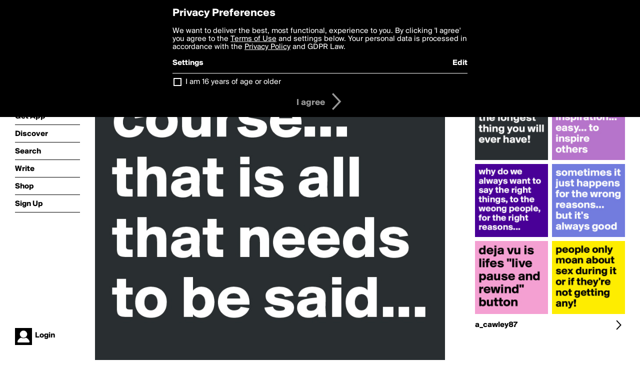

--- FILE ---
content_type: text/html; charset=utf-8
request_url: https://www.boldomatic.com/p/bOk0QA/sex-of-course-that-is-all-that-needs-to-be-said
body_size: 14924
content:
<!doctype html> <html> <head> <meta http-equiv="Content-Type" content="text/html; charset=UTF-8"/> <meta name="viewport" content="width=device-width, initial-scale=1, maximum-scale=2, user-scalable=yes"/> <meta name="apple-mobile-web-app-capable" content="yes"/> <meta name="process-time-ms" content="21"/> <meta name="current-time-ms" content="1769378027762"/> <meta name="resource-dir" content="/resource/web/v2"/> <link rel="stylesheet" type="text/css" href="https://cdn.boldomatic.com/content/bundle/web/v2/css/boldomatic-web-bundle.css?theme=default&amp;build=024117-024099"> <script type="text/javascript" src="/content/bundle/web/v2/js/boldomatic-web-bundle.js?theme=default&amp;build=024117-024099"></script> <link rel="icon" type="image/png" href="/resource/web/v2/images/favicon.png"/> <meta property="og:site_name" content="Boldomatic"/> <meta name="google-site-verification" content="Vkn9x3TYW1q0BAy9N0fg7Af_1P32RadojIcZlMVHsPo"/> <script type="text/javascript">
        _boldomatic_applyConfig(null);
        _boldomatic_setPrivacyOptions(null);
    </script> <script type="text/javascript">
        var ga = null;
        if (true) {
            (function(i,s,o,g,r,a,m){i['GoogleAnalyticsObject']=r;i[r]=i[r]||function(){
                (i[r].q=i[r].q||[]).push(arguments)},i[r].l=1*new Date();a=s.createElement(o),
                m=s.getElementsByTagName(o)[0];a.async=1;a.src=g;m.parentNode.insertBefore(a,m)
            })(window,document,'script','//www.google-analytics.com/analytics.js','ga');
            ga('set', 'anonymizeIp', true);
            ga('create', 'UA-36280034-1', 'auto');
            if(_boldomatic_getConfig("CampaignID") != null && _boldomatic_getConfig("CampaignID") != "") {
                ga('set', 'campaignName', _boldomatic_getConfig("CampaignID"));
                ga('set', 'campaignSource', "Boldomatic");
            }
            ga('send', 'pageview');
        }
    </script> <script async src="https://www.googletagmanager.com/gtag/js?id=G-8334K5CD5R"></script> <script>
      if (true) {
          window.dataLayer = window.dataLayer || [];
          function gtag(){dataLayer.push(arguments);}
          gtag('js', new Date());
          gtag('config', 'G-8334K5CD5R');
      }
    </script> <title>sex? of course... that is all that needs to be said... - Post by a_cawley87 on Boldomatic</title> <meta property="fb:app_id" content="525637504128450"/><meta property="og:image" content="https://cdn.boldomatic.com/content/post/bOk0QA/sex-of-course-that-is-all-that-needs-to-be-said?size=800"/><meta property="og:title" content="Post by a_cawley87 on Boldomatic"/><meta property="og:description" content="sex? of course... that is all that needs to be said..."/><meta property="og:type" content="article"/><meta property="og:url" content="https://boldomatic.com/p/bOk0QA/sex-of-course-that-is-all-that-needs-to-be-said"/><meta property="og:image:width" content="1544"/><meta property="og:image:height" content="800"/><meta property="og:article:author" content="a_cawley87"/><meta property="twitter:title" content="Post by a_cawley87 on Boldomatic"/><meta property="twitter:description" content="sex? of course... that is all that needs to be said..."/><meta property="twitter:image:source" content="https://cdn.boldomatic.com/content/post/bOk0QA/sex-of-course-that-is-all-that-needs-to-be-said?size=800"/><meta property="twitter:site" content="Boldomatic"/><meta property="twitter:url" content="https://boldomatic.com/p/bOk0QA/sex-of-course-that-is-all-that-needs-to-be-said"/><meta property="twitter:card" content="photo"/><meta name="title" content="Post by a_cawley87 on Boldomatic"/><meta name="description" content="sex? of course... that is all that needs to be said..."/><meta name="author" content="a_cawley87"/> <link rel="canonical" href="https://boldomatic.com/p/bOk0QA/sex-of-course-that-is-all-that-needs-to-be-said"/> </head> <body class="section-content xforce-auto-signup"> <div class="container" itemscope itemtype="http://schema.org/WebSite"> <meta itemprop="url" content="https://boldomatic.com/"/> <div class="navigation guest"> <div class="navigation-large"> <a class="titlelink" href="/"><span>boldomatic</span></a> <ul class="main"> <a class="requires-guest" href="/web/about"><li class="navicon boldomatic">About</li></a> <a class="requires-guest" href="/web/get"><li class="navicon download">Get App</li></a> <a class="requires-login" rel="nofollow" href="/view/feed"><li class="navicon feed">Feed</li></a> <a class="" href="/view/discover"><li class="navicon discover">Discover</li></a> <a class="" href="/view/search" onclick="return showSearch();"><li class="navicon search">Search</li></a> <a class="" href="/view/editor"><li class="navicon write">Write</li></a> <a class="requires-login" rel="nofollow" href="/view/news"><li class="navicon news">News<span class="notifs"></span></li></a> <a class="" href="/shop"><li class="navicon shop">Shop<span class="notifs"></span></li></a> <a class="requires-login" rel="nofollow" href="/view/profile"><li class="navicon profile">Profile</li></a> <a class="requires-guest" href="javascript:loginSignup();"><li class="navicon profile">Sign Up</li></a> </ul> </div> <div class="navigation-mobile"> <div class="toolbar menu"> <a href="/"><span class="label site-title">boldomatic</span></a> <a href="javascript:toggleMobileNavigation();"><span class="icon tool down menu menudropdown"></span></a> </div> <ul class="main"> <a class="requires-guest" href="/web/about"> <li class="navicon boldomatic">About</li> </a> <a class="requires-guest" href="/web/get"> <li class="navicon download">Get App</li> </a> <a class="requires-login" rel="nofollow" href="/view/feed"> <li class="navicon feed">Feed</li> </a> <a class="" href="/view/discover"> <li class="navicon discover">Discover</li> </a> <a class="" href="/view/search" onclick="hideMobileNavigation(); return showSearch();"> <li class="navicon search">Search</li> </a> <a class="" href="/view/editor"> <li class="navicon write">Write</li> </a> <a class="requires-login" rel="nofollow" href="/view/news"> <li class="navicon news">News<span class="notifs"></span></li> </a> <a class="" href="/shop"> <li class="navicon shop">Shop<span class="notifs"></span></li> </a> <a class="requires-login" rel="nofollow" href="/view/profile"> <li class="navicon profile">Profile</li> </a> <a class="requires-guest" href="javascript:hideMobileNavigation();loginSignup();"> <li class="navicon profile">Sign Up</li> </a> </ul> </div> <div class="user-profile requires-login"> <a href="/view/profile"> <img src="https://cdn.boldomatic.com/resource/web/v2/images/profile-dummy-2x.png?&amp;width=34&amp;height=34&amp;format=jpg&amp;quality=90"/> <span class="name"></span> <br/> <span class="status">logged&nbsp;in</span> </a> </div> <div class="user-profile requires-guest"> <a href="javascript:_boldomatic_account_showSignupLoginDialog('login');"> <img src="https://cdn.boldomatic.com/resource/web/v2/images/profile-dummy-2x.png?width=34&amp;height=34&amp;format=jpg&amp;quality=90"/> <span class="name centered">Login</span> </a> </div> </div> <div class="search-box"> <div class="search-input" tabindex="-1"></div> <div class="search-tip">Search for #hashtags, @writers or keywords</div> <div class="search-stats"></div> <a title="Close" href="javascript:closeSearch();" class="close-button">&nbsp;</a> </div> <div class="page postview has-max-width"> <div class="warning hidden-content "> This is a scheduled post planned to be published at <span class="timestamp utcms">1399702884000</span> at <span class="time utcms">1399702884000</span> </div> <div class="post  post-not-owned-by-user " post-id="bOk0QA" post-path="/p/bOk0QA/sex-of-course-that-is-all-that-needs-to-be-said" post-url="https://boldomatic.com/p/bOk0QA/sex-of-course-that-is-all-that-needs-to-be-said" repost-id="bOk0QA" post-text="sex? of course... that is all that needs to be said..." post-style="purecolor_darkgrey1_v1" post-channel="" itemscope itemtype="http://schema.org/NewsArticle"> <meta itemscope itemprop="mainEntityOfPage" itemType="https://schema.org/WebPage" itemid="https://boldomatic.com/p/bOk0QA/sex-of-course-that-is-all-that-needs-to-be-said"/> <img class="image post-style-purecolor_darkgrey1_v1" src="https://cdn.boldomatic.com/content/post/bOk0QA/sex-of-course-that-is-all-that-needs-to-be-said?size=800" alt="sex? of course... that is all that needs to be said..." itemprop="image" itemscope itemtype="https://schema.org/ImageObject"/> <span class="post-text" itemprop="headline">sex? of course... that is all that needs to be said...</span> <div class="ui"> <div class="toolbar thin spaced tall"> <span class="icon profile wide"> <a href="/view/writer/a_cawley87"><img class="infobox-trigger" infobox-writer="a_cawley87" class="profile" src="https://cdn.boldomatic.com/content/profile-image?v=2&amp;platform=web&amp;device=browser&amp;key=profile-images/56916-2b52f70e9431735ad4e7c875b62a8dbc8637b4e5e2f99c5ab59eba8f6deeb0be.jpg&amp;width=46&amp;height=46&amp;format=png&amp;quality=90"/></a> </span> <span class="infos"> <div class="strong"> <a class="infobox-trigger" infobox-writer="a_cawley87" href="/view/writer/a_cawley87" itemprop="author" itemscope itemtype="https://schema.org/Person">a_cawley87</a> </div> <div class="text"> <span class="timestamp utcms">1399702884000</span> at <span class="time utcms">1399702884000</span> </div> </span> <span class="icon tool button like likes " track-event="click" track-label="post-tool-like" title="Spread the love by liking this post"></span> <span class="hidden-content icon tool button pin low-priority " track-event="click" track-label="post-tool-pin" title="Pin this post to your private collection"></span> <span class="hidden-content icon tool button delete low-priority post-not-owned-by-user" track-event="click" track-label="post-tool-delete" title="Delete this post"></span> <span class="icon tool button facebook low-priority" track-event="click" track-label="post-tool-facebook" title="Share to Facebook"></span> <span class="icon tool button twitter low-priority" track-event="click" track-label="post-tool-twitter" title="Share to Twitter"></span> <span class="icon tool button pinterest low-priority" track-event="click" track-label="post-tool-pinterest" title="Share to Pinterest"></span> <span class="icon tool button menu" track-event="click" track-label="post-tool-menu" title="Repost, Translate, and More"></span> <span class="icon tool button share" track-event="click" track-label="post-tool-share" title="Share, Save or Repost"></span> </div> </div> <div class="activities" style="clear:both;">     <ul class="likes"> <li class="like"><a class="nocallout infobox-trigger" infobox-writer="janem803" href="/view/writer/janem803"><span class="highlight">janem803</span></a>, <a class="nocallout infobox-trigger" infobox-writer="janeh" href="/view/writer/janeh"><span class="highlight">janeh</span></a>, <a class="nocallout infobox-trigger" infobox-writer="userone" href="/view/writer/userone"><span class="highlight">UserOne</span></a> and <a class="nocallout infobox-trigger" infobox-writer="tandasilva" href="/view/writer/tandasilva"><span class="highlight">tandasilva</span></a> like this</li> </ul>  <ul class="comments hidden" post-id="bOk0QA"> <li class="comments " comment-id="DRH6QQ"> <a class="nocallout infobox-trigger" infobox-writer="tandasilva" href="/view/writer/tandasilva"> <span class="highlight">tandasilva</span></a>: <span class="comment non-deletable">Perfect.</span> <a class="comment deletable" href="javascript:showDeleteCommentMenu('DRH6QQ');">Perfect. <span class="icon delete">&#160;</span></a> </li><li class="comments " comment-id="WSQaPQ"> <a class="nocallout infobox-trigger" infobox-writer="janeh" href="/view/writer/janeh"> <span class="highlight">janeh</span></a>: <span class="comment non-deletable">no douby</span> <a class="comment deletable" href="javascript:showDeleteCommentMenu('WSQaPQ');">no douby <span class="icon delete">&#160;</span></a> </li> <li class="template comments"><a class="nocallout userlink" href="/view/writer/"><span class="highlight"></span></a>: <span class="comment"></span></li> <li class="plus"><a class="nocallout" href="javascript:addComment('bOk0QA');"><span class="highlight">Add a Comment...</span></a></li> </ul> </div> </div> </div> <div class="sidebar"> <div class="boldomatic-partners"></div>  <h2>More by a_cawley87</h2> <div class="post-listing two-column"> <div class="randomize"> <div class="item odd"> <a class="overlay" href="/p/TIzAKw/life-is-not-to-short-life-is-the-longest-thing-you-will-ever-have" title="Share, like, comment and more..."> <img class="image" src="https://cdn.boldomatic.com/content/post/TIzAKw/life-is-not-to-short-life-is-the-longest-thing-you?size=304"/> </a> </div><div class="item even"> <a class="overlay" href="/p/kXAlPA/deja-vu-is-lifes-live-pause-and-rewind-button" title="Share, like, comment and more..."> <img class="image" src="https://cdn.boldomatic.com/content/post/kXAlPA/deja-vu-is-lifes-live-pause-and-rewind-button?size=304"/> </a> </div><div class="item odd"> <a class="overlay" href="/p/BTZKEg/sometimes-it-just-happens-for-the-wrong-reasons-but-it-s-always-good" title="Share, like, comment and more..."> <img class="image" src="https://cdn.boldomatic.com/content/post/BTZKEg/sometimes-it-just-happens-for-the-wrong-reasons-bu?size=304"/> </a> </div><div class="item even"> <a class="overlay" href="/p/ltnLCA/people-only-moan-about-sex-during-it-or-if-they-re-not-getting-any" title="Share, like, comment and more..."> <img class="image" src="https://cdn.boldomatic.com/content/post/ltnLCA/people-only-moan-about-sex-during-it-or-if-they-re?size=304"/> </a> </div><div class="item odd"> <a class="overlay" href="/p/a03cNA/why-do-we-look-for-inspiration-easy-to-inspire-others" title="Share, like, comment and more..."> <img class="image" src="https://cdn.boldomatic.com/content/post/a03cNA/why-do-we-look-for-inspiration-easy-to-inspire-oth?size=304"/> </a> </div><div class="item even"> <a class="overlay" href="/p/AlLyOA/why-do-we-always-want-to-say-the-right-things-to-the-weong-people-for-the-right" title="Share, like, comment and more..."> <img class="image" src="https://cdn.boldomatic.com/content/post/AlLyOA/why-do-we-always-want-to-say-the-right-things-to-t?size=304"/> </a> </div> </div> <div class="clear"></div> </div> <a href="/view/writer/a_cawley87" title="View a_cawley87's Profile"> <div class="toolbar thin spaced"> <span class="label">a_cawley87</span> <span class="tool button icon details"></span> </div> </a>  <div class="sidebar-spacer"></div> </div> <div class="footer guest"> <a href="/web/about">About</a> <a href="/web/help">Help</a> <a href="/brands">Brands</a> <a href="/affiliate">Affiliate</a> <a href="/developer">Developer</a> <a href="/web/press">Press</a> <a href="/web/contact">Contact</a> <a href="/web/copyright">Copyright</a> <a href="/web/privacy">Privacy</a> <a href="/web/terms">Terms</a> </div> </div> </body> </html>